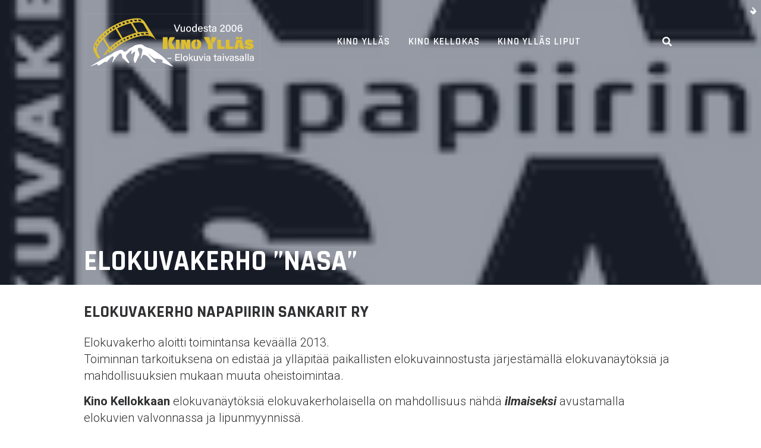

--- FILE ---
content_type: text/html; charset=UTF-8
request_url: https://kinoyllas.net/elokuvakerho/
body_size: 16239
content:
<!DOCTYPE html>
<html lang="fi">
<head>
<meta charset="UTF-8">
<meta name="viewport" content="width=device-width, initial-scale=1">
<link rel="profile" href="http://gmpg.org/xfn/11">

<meta name='robots' content='index, follow, max-image-preview:large, max-snippet:-1, max-video-preview:-1' />

	<!-- This site is optimized with the Yoast SEO plugin v26.7 - https://yoast.com/wordpress/plugins/seo/ -->
	<title>Elokuvakerho &quot;NaSa&quot; &#187; Kino Ylläs</title>
	<meta name="description" content="Elokuvakerho &quot;NaSan&quot; jäsenyys ja edut sekä yhteystiedot." />
	<link rel="canonical" href="https://kinoyllas.net/elokuvakerho/" />
	<meta property="og:locale" content="fi_FI" />
	<meta property="og:type" content="article" />
	<meta property="og:title" content="Elokuvakerho &quot;NaSa&quot; &#187; Kino Ylläs" />
	<meta property="og:description" content="Elokuvakerho &quot;NaSan&quot; jäsenyys ja edut sekä yhteystiedot." />
	<meta property="og:url" content="https://kinoyllas.net/elokuvakerho/" />
	<meta property="og:site_name" content="Kino Ylläs" />
	<meta property="article:publisher" content="https://www.facebook.com/kinoyllas" />
	<meta property="article:modified_time" content="2022-08-13T12:53:37+00:00" />
	<meta property="og:image" content="https://kinoyllas.net/wp-content/uploads/2020/08/NaSa-pieni.png" />
	<meta property="og:image:width" content="142" />
	<meta property="og:image:height" content="142" />
	<meta property="og:image:type" content="image/png" />
	<meta name="twitter:card" content="summary_large_image" />
	<meta name="twitter:label1" content="Arvioitu lukuaika" />
	<meta name="twitter:data1" content="2 minuuttia" />
	<script type="application/ld+json" class="yoast-schema-graph">{"@context":"https://schema.org","@graph":[{"@type":"WebPage","@id":"https://kinoyllas.net/elokuvakerho/","url":"https://kinoyllas.net/elokuvakerho/","name":"Elokuvakerho \"NaSa\" &#187; Kino Ylläs","isPartOf":{"@id":"https://kinoyllas.net/#website"},"primaryImageOfPage":{"@id":"https://kinoyllas.net/elokuvakerho/#primaryimage"},"image":{"@id":"https://kinoyllas.net/elokuvakerho/#primaryimage"},"thumbnailUrl":"https://kinoyllas.net/wp-content/uploads/2020/08/NaSa-pieni.png","datePublished":"2015-06-28T20:09:26+00:00","dateModified":"2022-08-13T12:53:37+00:00","description":"Elokuvakerho \"NaSan\" jäsenyys ja edut sekä yhteystiedot.","breadcrumb":{"@id":"https://kinoyllas.net/elokuvakerho/#breadcrumb"},"inLanguage":"fi","potentialAction":[{"@type":"ReadAction","target":["https://kinoyllas.net/elokuvakerho/"]}]},{"@type":"ImageObject","inLanguage":"fi","@id":"https://kinoyllas.net/elokuvakerho/#primaryimage","url":"https://kinoyllas.net/wp-content/uploads/2020/08/NaSa-pieni.png","contentUrl":"https://kinoyllas.net/wp-content/uploads/2020/08/NaSa-pieni.png","width":142,"height":142},{"@type":"BreadcrumbList","@id":"https://kinoyllas.net/elokuvakerho/#breadcrumb","itemListElement":[{"@type":"ListItem","position":1,"name":"Home","item":"https://kinoyllas.net/"},{"@type":"ListItem","position":2,"name":"Elokuvakerho &#8220;NaSa&#8221;"}]},{"@type":"WebSite","@id":"https://kinoyllas.net/#website","url":"https://kinoyllas.net/","name":"Kino Ylläs","description":"","publisher":{"@id":"https://kinoyllas.net/#organization"},"potentialAction":[{"@type":"SearchAction","target":{"@type":"EntryPoint","urlTemplate":"https://kinoyllas.net/?s={search_term_string}"},"query-input":{"@type":"PropertyValueSpecification","valueRequired":true,"valueName":"search_term_string"}}],"inLanguage":"fi"},{"@type":"Organization","@id":"https://kinoyllas.net/#organization","name":"Elokuvakerho Napapiirin Sankarit","url":"https://kinoyllas.net/","logo":{"@type":"ImageObject","inLanguage":"fi","@id":"https://kinoyllas.net/#/schema/logo/image/","url":"https://kinoyllas.net/wp-content/uploads/2020/01/NApapiirin-SAnkarit-logo_pieni.png","contentUrl":"https://kinoyllas.net/wp-content/uploads/2020/01/NApapiirin-SAnkarit-logo_pieni.png","width":283,"height":283,"caption":"Elokuvakerho Napapiirin Sankarit"},"image":{"@id":"https://kinoyllas.net/#/schema/logo/image/"},"sameAs":["https://www.facebook.com/kinoyllas"]}]}</script>
	<!-- / Yoast SEO plugin. -->


<link rel='dns-prefetch' href='//cdnjs.cloudflare.com' />
<link rel='dns-prefetch' href='//www.googletagmanager.com' />
<link rel='dns-prefetch' href='//fonts.googleapis.com' />
<link rel="alternate" type="application/rss+xml" title="Kino Ylläs &raquo; syöte" href="https://kinoyllas.net/feed/" />
<link rel="alternate" type="application/rss+xml" title="Kino Ylläs &raquo; kommenttien syöte" href="https://kinoyllas.net/comments/feed/" />
<link rel="alternate" title="oEmbed (JSON)" type="application/json+oembed" href="https://kinoyllas.net/wp-json/oembed/1.0/embed?url=https%3A%2F%2Fkinoyllas.net%2Felokuvakerho%2F" />
<link rel="alternate" title="oEmbed (XML)" type="text/xml+oembed" href="https://kinoyllas.net/wp-json/oembed/1.0/embed?url=https%3A%2F%2Fkinoyllas.net%2Felokuvakerho%2F&#038;format=xml" />
<style id='wp-img-auto-sizes-contain-inline-css' type='text/css'>
img:is([sizes=auto i],[sizes^="auto," i]){contain-intrinsic-size:3000px 1500px}
/*# sourceURL=wp-img-auto-sizes-contain-inline-css */
</style>
<link rel='stylesheet' id='twb-open-sans-css' href='https://fonts.googleapis.com/css?family=Open+Sans%3A300%2C400%2C500%2C600%2C700%2C800&#038;display=swap&#038;ver=6.9' type='text/css' media='all' />
<link rel='stylesheet' id='twbbwg-global-css' href='https://kinoyllas.net/wp-content/plugins/photo-gallery/booster/assets/css/global.css?ver=1.0.0' type='text/css' media='all' />
<style id='wp-emoji-styles-inline-css' type='text/css'>

	img.wp-smiley, img.emoji {
		display: inline !important;
		border: none !important;
		box-shadow: none !important;
		height: 1em !important;
		width: 1em !important;
		margin: 0 0.07em !important;
		vertical-align: -0.1em !important;
		background: none !important;
		padding: 0 !important;
	}
/*# sourceURL=wp-emoji-styles-inline-css */
</style>
<style id='wp-block-library-inline-css' type='text/css'>
:root{--wp-block-synced-color:#7a00df;--wp-block-synced-color--rgb:122,0,223;--wp-bound-block-color:var(--wp-block-synced-color);--wp-editor-canvas-background:#ddd;--wp-admin-theme-color:#007cba;--wp-admin-theme-color--rgb:0,124,186;--wp-admin-theme-color-darker-10:#006ba1;--wp-admin-theme-color-darker-10--rgb:0,107,160.5;--wp-admin-theme-color-darker-20:#005a87;--wp-admin-theme-color-darker-20--rgb:0,90,135;--wp-admin-border-width-focus:2px}@media (min-resolution:192dpi){:root{--wp-admin-border-width-focus:1.5px}}.wp-element-button{cursor:pointer}:root .has-very-light-gray-background-color{background-color:#eee}:root .has-very-dark-gray-background-color{background-color:#313131}:root .has-very-light-gray-color{color:#eee}:root .has-very-dark-gray-color{color:#313131}:root .has-vivid-green-cyan-to-vivid-cyan-blue-gradient-background{background:linear-gradient(135deg,#00d084,#0693e3)}:root .has-purple-crush-gradient-background{background:linear-gradient(135deg,#34e2e4,#4721fb 50%,#ab1dfe)}:root .has-hazy-dawn-gradient-background{background:linear-gradient(135deg,#faaca8,#dad0ec)}:root .has-subdued-olive-gradient-background{background:linear-gradient(135deg,#fafae1,#67a671)}:root .has-atomic-cream-gradient-background{background:linear-gradient(135deg,#fdd79a,#004a59)}:root .has-nightshade-gradient-background{background:linear-gradient(135deg,#330968,#31cdcf)}:root .has-midnight-gradient-background{background:linear-gradient(135deg,#020381,#2874fc)}:root{--wp--preset--font-size--normal:16px;--wp--preset--font-size--huge:42px}.has-regular-font-size{font-size:1em}.has-larger-font-size{font-size:2.625em}.has-normal-font-size{font-size:var(--wp--preset--font-size--normal)}.has-huge-font-size{font-size:var(--wp--preset--font-size--huge)}.has-text-align-center{text-align:center}.has-text-align-left{text-align:left}.has-text-align-right{text-align:right}.has-fit-text{white-space:nowrap!important}#end-resizable-editor-section{display:none}.aligncenter{clear:both}.items-justified-left{justify-content:flex-start}.items-justified-center{justify-content:center}.items-justified-right{justify-content:flex-end}.items-justified-space-between{justify-content:space-between}.screen-reader-text{border:0;clip-path:inset(50%);height:1px;margin:-1px;overflow:hidden;padding:0;position:absolute;width:1px;word-wrap:normal!important}.screen-reader-text:focus{background-color:#ddd;clip-path:none;color:#444;display:block;font-size:1em;height:auto;left:5px;line-height:normal;padding:15px 23px 14px;text-decoration:none;top:5px;width:auto;z-index:100000}html :where(.has-border-color){border-style:solid}html :where([style*=border-top-color]){border-top-style:solid}html :where([style*=border-right-color]){border-right-style:solid}html :where([style*=border-bottom-color]){border-bottom-style:solid}html :where([style*=border-left-color]){border-left-style:solid}html :where([style*=border-width]){border-style:solid}html :where([style*=border-top-width]){border-top-style:solid}html :where([style*=border-right-width]){border-right-style:solid}html :where([style*=border-bottom-width]){border-bottom-style:solid}html :where([style*=border-left-width]){border-left-style:solid}html :where(img[class*=wp-image-]){height:auto;max-width:100%}:where(figure){margin:0 0 1em}html :where(.is-position-sticky){--wp-admin--admin-bar--position-offset:var(--wp-admin--admin-bar--height,0px)}@media screen and (max-width:600px){html :where(.is-position-sticky){--wp-admin--admin-bar--position-offset:0px}}

/*# sourceURL=wp-block-library-inline-css */
</style><style id='wp-block-heading-inline-css' type='text/css'>
h1:where(.wp-block-heading).has-background,h2:where(.wp-block-heading).has-background,h3:where(.wp-block-heading).has-background,h4:where(.wp-block-heading).has-background,h5:where(.wp-block-heading).has-background,h6:where(.wp-block-heading).has-background{padding:1.25em 2.375em}h1.has-text-align-left[style*=writing-mode]:where([style*=vertical-lr]),h1.has-text-align-right[style*=writing-mode]:where([style*=vertical-rl]),h2.has-text-align-left[style*=writing-mode]:where([style*=vertical-lr]),h2.has-text-align-right[style*=writing-mode]:where([style*=vertical-rl]),h3.has-text-align-left[style*=writing-mode]:where([style*=vertical-lr]),h3.has-text-align-right[style*=writing-mode]:where([style*=vertical-rl]),h4.has-text-align-left[style*=writing-mode]:where([style*=vertical-lr]),h4.has-text-align-right[style*=writing-mode]:where([style*=vertical-rl]),h5.has-text-align-left[style*=writing-mode]:where([style*=vertical-lr]),h5.has-text-align-right[style*=writing-mode]:where([style*=vertical-rl]),h6.has-text-align-left[style*=writing-mode]:where([style*=vertical-lr]),h6.has-text-align-right[style*=writing-mode]:where([style*=vertical-rl]){rotate:180deg}
/*# sourceURL=https://kinoyllas.net/wp-includes/blocks/heading/style.min.css */
</style>
<style id='wp-block-image-inline-css' type='text/css'>
.wp-block-image>a,.wp-block-image>figure>a{display:inline-block}.wp-block-image img{box-sizing:border-box;height:auto;max-width:100%;vertical-align:bottom}@media not (prefers-reduced-motion){.wp-block-image img.hide{visibility:hidden}.wp-block-image img.show{animation:show-content-image .4s}}.wp-block-image[style*=border-radius] img,.wp-block-image[style*=border-radius]>a{border-radius:inherit}.wp-block-image.has-custom-border img{box-sizing:border-box}.wp-block-image.aligncenter{text-align:center}.wp-block-image.alignfull>a,.wp-block-image.alignwide>a{width:100%}.wp-block-image.alignfull img,.wp-block-image.alignwide img{height:auto;width:100%}.wp-block-image .aligncenter,.wp-block-image .alignleft,.wp-block-image .alignright,.wp-block-image.aligncenter,.wp-block-image.alignleft,.wp-block-image.alignright{display:table}.wp-block-image .aligncenter>figcaption,.wp-block-image .alignleft>figcaption,.wp-block-image .alignright>figcaption,.wp-block-image.aligncenter>figcaption,.wp-block-image.alignleft>figcaption,.wp-block-image.alignright>figcaption{caption-side:bottom;display:table-caption}.wp-block-image .alignleft{float:left;margin:.5em 1em .5em 0}.wp-block-image .alignright{float:right;margin:.5em 0 .5em 1em}.wp-block-image .aligncenter{margin-left:auto;margin-right:auto}.wp-block-image :where(figcaption){margin-bottom:1em;margin-top:.5em}.wp-block-image.is-style-circle-mask img{border-radius:9999px}@supports ((-webkit-mask-image:none) or (mask-image:none)) or (-webkit-mask-image:none){.wp-block-image.is-style-circle-mask img{border-radius:0;-webkit-mask-image:url('data:image/svg+xml;utf8,<svg viewBox="0 0 100 100" xmlns="http://www.w3.org/2000/svg"><circle cx="50" cy="50" r="50"/></svg>');mask-image:url('data:image/svg+xml;utf8,<svg viewBox="0 0 100 100" xmlns="http://www.w3.org/2000/svg"><circle cx="50" cy="50" r="50"/></svg>');mask-mode:alpha;-webkit-mask-position:center;mask-position:center;-webkit-mask-repeat:no-repeat;mask-repeat:no-repeat;-webkit-mask-size:contain;mask-size:contain}}:root :where(.wp-block-image.is-style-rounded img,.wp-block-image .is-style-rounded img){border-radius:9999px}.wp-block-image figure{margin:0}.wp-lightbox-container{display:flex;flex-direction:column;position:relative}.wp-lightbox-container img{cursor:zoom-in}.wp-lightbox-container img:hover+button{opacity:1}.wp-lightbox-container button{align-items:center;backdrop-filter:blur(16px) saturate(180%);background-color:#5a5a5a40;border:none;border-radius:4px;cursor:zoom-in;display:flex;height:20px;justify-content:center;opacity:0;padding:0;position:absolute;right:16px;text-align:center;top:16px;width:20px;z-index:100}@media not (prefers-reduced-motion){.wp-lightbox-container button{transition:opacity .2s ease}}.wp-lightbox-container button:focus-visible{outline:3px auto #5a5a5a40;outline:3px auto -webkit-focus-ring-color;outline-offset:3px}.wp-lightbox-container button:hover{cursor:pointer;opacity:1}.wp-lightbox-container button:focus{opacity:1}.wp-lightbox-container button:focus,.wp-lightbox-container button:hover,.wp-lightbox-container button:not(:hover):not(:active):not(.has-background){background-color:#5a5a5a40;border:none}.wp-lightbox-overlay{box-sizing:border-box;cursor:zoom-out;height:100vh;left:0;overflow:hidden;position:fixed;top:0;visibility:hidden;width:100%;z-index:100000}.wp-lightbox-overlay .close-button{align-items:center;cursor:pointer;display:flex;justify-content:center;min-height:40px;min-width:40px;padding:0;position:absolute;right:calc(env(safe-area-inset-right) + 16px);top:calc(env(safe-area-inset-top) + 16px);z-index:5000000}.wp-lightbox-overlay .close-button:focus,.wp-lightbox-overlay .close-button:hover,.wp-lightbox-overlay .close-button:not(:hover):not(:active):not(.has-background){background:none;border:none}.wp-lightbox-overlay .lightbox-image-container{height:var(--wp--lightbox-container-height);left:50%;overflow:hidden;position:absolute;top:50%;transform:translate(-50%,-50%);transform-origin:top left;width:var(--wp--lightbox-container-width);z-index:9999999999}.wp-lightbox-overlay .wp-block-image{align-items:center;box-sizing:border-box;display:flex;height:100%;justify-content:center;margin:0;position:relative;transform-origin:0 0;width:100%;z-index:3000000}.wp-lightbox-overlay .wp-block-image img{height:var(--wp--lightbox-image-height);min-height:var(--wp--lightbox-image-height);min-width:var(--wp--lightbox-image-width);width:var(--wp--lightbox-image-width)}.wp-lightbox-overlay .wp-block-image figcaption{display:none}.wp-lightbox-overlay button{background:none;border:none}.wp-lightbox-overlay .scrim{background-color:#fff;height:100%;opacity:.9;position:absolute;width:100%;z-index:2000000}.wp-lightbox-overlay.active{visibility:visible}@media not (prefers-reduced-motion){.wp-lightbox-overlay.active{animation:turn-on-visibility .25s both}.wp-lightbox-overlay.active img{animation:turn-on-visibility .35s both}.wp-lightbox-overlay.show-closing-animation:not(.active){animation:turn-off-visibility .35s both}.wp-lightbox-overlay.show-closing-animation:not(.active) img{animation:turn-off-visibility .25s both}.wp-lightbox-overlay.zoom.active{animation:none;opacity:1;visibility:visible}.wp-lightbox-overlay.zoom.active .lightbox-image-container{animation:lightbox-zoom-in .4s}.wp-lightbox-overlay.zoom.active .lightbox-image-container img{animation:none}.wp-lightbox-overlay.zoom.active .scrim{animation:turn-on-visibility .4s forwards}.wp-lightbox-overlay.zoom.show-closing-animation:not(.active){animation:none}.wp-lightbox-overlay.zoom.show-closing-animation:not(.active) .lightbox-image-container{animation:lightbox-zoom-out .4s}.wp-lightbox-overlay.zoom.show-closing-animation:not(.active) .lightbox-image-container img{animation:none}.wp-lightbox-overlay.zoom.show-closing-animation:not(.active) .scrim{animation:turn-off-visibility .4s forwards}}@keyframes show-content-image{0%{visibility:hidden}99%{visibility:hidden}to{visibility:visible}}@keyframes turn-on-visibility{0%{opacity:0}to{opacity:1}}@keyframes turn-off-visibility{0%{opacity:1;visibility:visible}99%{opacity:0;visibility:visible}to{opacity:0;visibility:hidden}}@keyframes lightbox-zoom-in{0%{transform:translate(calc((-100vw + var(--wp--lightbox-scrollbar-width))/2 + var(--wp--lightbox-initial-left-position)),calc(-50vh + var(--wp--lightbox-initial-top-position))) scale(var(--wp--lightbox-scale))}to{transform:translate(-50%,-50%) scale(1)}}@keyframes lightbox-zoom-out{0%{transform:translate(-50%,-50%) scale(1);visibility:visible}99%{visibility:visible}to{transform:translate(calc((-100vw + var(--wp--lightbox-scrollbar-width))/2 + var(--wp--lightbox-initial-left-position)),calc(-50vh + var(--wp--lightbox-initial-top-position))) scale(var(--wp--lightbox-scale));visibility:hidden}}
/*# sourceURL=https://kinoyllas.net/wp-includes/blocks/image/style.min.css */
</style>
<style id='wp-block-paragraph-inline-css' type='text/css'>
.is-small-text{font-size:.875em}.is-regular-text{font-size:1em}.is-large-text{font-size:2.25em}.is-larger-text{font-size:3em}.has-drop-cap:not(:focus):first-letter{float:left;font-size:8.4em;font-style:normal;font-weight:100;line-height:.68;margin:.05em .1em 0 0;text-transform:uppercase}body.rtl .has-drop-cap:not(:focus):first-letter{float:none;margin-left:.1em}p.has-drop-cap.has-background{overflow:hidden}:root :where(p.has-background){padding:1.25em 2.375em}:where(p.has-text-color:not(.has-link-color)) a{color:inherit}p.has-text-align-left[style*="writing-mode:vertical-lr"],p.has-text-align-right[style*="writing-mode:vertical-rl"]{rotate:180deg}
/*# sourceURL=https://kinoyllas.net/wp-includes/blocks/paragraph/style.min.css */
</style>
<style id='wp-block-spacer-inline-css' type='text/css'>
.wp-block-spacer{clear:both}
/*# sourceURL=https://kinoyllas.net/wp-includes/blocks/spacer/style.min.css */
</style>
<style id='global-styles-inline-css' type='text/css'>
:root{--wp--preset--aspect-ratio--square: 1;--wp--preset--aspect-ratio--4-3: 4/3;--wp--preset--aspect-ratio--3-4: 3/4;--wp--preset--aspect-ratio--3-2: 3/2;--wp--preset--aspect-ratio--2-3: 2/3;--wp--preset--aspect-ratio--16-9: 16/9;--wp--preset--aspect-ratio--9-16: 9/16;--wp--preset--color--black: #000000;--wp--preset--color--cyan-bluish-gray: #abb8c3;--wp--preset--color--white: #ffffff;--wp--preset--color--pale-pink: #f78da7;--wp--preset--color--vivid-red: #cf2e2e;--wp--preset--color--luminous-vivid-orange: #ff6900;--wp--preset--color--luminous-vivid-amber: #fcb900;--wp--preset--color--light-green-cyan: #7bdcb5;--wp--preset--color--vivid-green-cyan: #00d084;--wp--preset--color--pale-cyan-blue: #8ed1fc;--wp--preset--color--vivid-cyan-blue: #0693e3;--wp--preset--color--vivid-purple: #9b51e0;--wp--preset--color--custom-color-1: #ff7800;--wp--preset--color--custom-color-2: #2d364c;--wp--preset--color--very-dark-grey: #2f3032;--wp--preset--color--very-light-grey: #f9f9f9;--wp--preset--color--very-light-gray: #eeeeee;--wp--preset--color--very-dark-gray: #313131;--wp--preset--gradient--vivid-cyan-blue-to-vivid-purple: linear-gradient(135deg,rgb(6,147,227) 0%,rgb(155,81,224) 100%);--wp--preset--gradient--light-green-cyan-to-vivid-green-cyan: linear-gradient(135deg,rgb(122,220,180) 0%,rgb(0,208,130) 100%);--wp--preset--gradient--luminous-vivid-amber-to-luminous-vivid-orange: linear-gradient(135deg,rgb(252,185,0) 0%,rgb(255,105,0) 100%);--wp--preset--gradient--luminous-vivid-orange-to-vivid-red: linear-gradient(135deg,rgb(255,105,0) 0%,rgb(207,46,46) 100%);--wp--preset--gradient--very-light-gray-to-cyan-bluish-gray: linear-gradient(135deg,rgb(238,238,238) 0%,rgb(169,184,195) 100%);--wp--preset--gradient--cool-to-warm-spectrum: linear-gradient(135deg,rgb(74,234,220) 0%,rgb(151,120,209) 20%,rgb(207,42,186) 40%,rgb(238,44,130) 60%,rgb(251,105,98) 80%,rgb(254,248,76) 100%);--wp--preset--gradient--blush-light-purple: linear-gradient(135deg,rgb(255,206,236) 0%,rgb(152,150,240) 100%);--wp--preset--gradient--blush-bordeaux: linear-gradient(135deg,rgb(254,205,165) 0%,rgb(254,45,45) 50%,rgb(107,0,62) 100%);--wp--preset--gradient--luminous-dusk: linear-gradient(135deg,rgb(255,203,112) 0%,rgb(199,81,192) 50%,rgb(65,88,208) 100%);--wp--preset--gradient--pale-ocean: linear-gradient(135deg,rgb(255,245,203) 0%,rgb(182,227,212) 50%,rgb(51,167,181) 100%);--wp--preset--gradient--electric-grass: linear-gradient(135deg,rgb(202,248,128) 0%,rgb(113,206,126) 100%);--wp--preset--gradient--midnight: linear-gradient(135deg,rgb(2,3,129) 0%,rgb(40,116,252) 100%);--wp--preset--font-size--small: 13px;--wp--preset--font-size--medium: 20px;--wp--preset--font-size--large: 36px;--wp--preset--font-size--x-large: 42px;--wp--preset--spacing--20: 0.44rem;--wp--preset--spacing--30: 0.67rem;--wp--preset--spacing--40: 1rem;--wp--preset--spacing--50: 1.5rem;--wp--preset--spacing--60: 2.25rem;--wp--preset--spacing--70: 3.38rem;--wp--preset--spacing--80: 5.06rem;--wp--preset--shadow--natural: 6px 6px 9px rgba(0, 0, 0, 0.2);--wp--preset--shadow--deep: 12px 12px 50px rgba(0, 0, 0, 0.4);--wp--preset--shadow--sharp: 6px 6px 0px rgba(0, 0, 0, 0.2);--wp--preset--shadow--outlined: 6px 6px 0px -3px rgb(255, 255, 255), 6px 6px rgb(0, 0, 0);--wp--preset--shadow--crisp: 6px 6px 0px rgb(0, 0, 0);}:where(.is-layout-flex){gap: 0.5em;}:where(.is-layout-grid){gap: 0.5em;}body .is-layout-flex{display: flex;}.is-layout-flex{flex-wrap: wrap;align-items: center;}.is-layout-flex > :is(*, div){margin: 0;}body .is-layout-grid{display: grid;}.is-layout-grid > :is(*, div){margin: 0;}:where(.wp-block-columns.is-layout-flex){gap: 2em;}:where(.wp-block-columns.is-layout-grid){gap: 2em;}:where(.wp-block-post-template.is-layout-flex){gap: 1.25em;}:where(.wp-block-post-template.is-layout-grid){gap: 1.25em;}.has-black-color{color: var(--wp--preset--color--black) !important;}.has-cyan-bluish-gray-color{color: var(--wp--preset--color--cyan-bluish-gray) !important;}.has-white-color{color: var(--wp--preset--color--white) !important;}.has-pale-pink-color{color: var(--wp--preset--color--pale-pink) !important;}.has-vivid-red-color{color: var(--wp--preset--color--vivid-red) !important;}.has-luminous-vivid-orange-color{color: var(--wp--preset--color--luminous-vivid-orange) !important;}.has-luminous-vivid-amber-color{color: var(--wp--preset--color--luminous-vivid-amber) !important;}.has-light-green-cyan-color{color: var(--wp--preset--color--light-green-cyan) !important;}.has-vivid-green-cyan-color{color: var(--wp--preset--color--vivid-green-cyan) !important;}.has-pale-cyan-blue-color{color: var(--wp--preset--color--pale-cyan-blue) !important;}.has-vivid-cyan-blue-color{color: var(--wp--preset--color--vivid-cyan-blue) !important;}.has-vivid-purple-color{color: var(--wp--preset--color--vivid-purple) !important;}.has-black-background-color{background-color: var(--wp--preset--color--black) !important;}.has-cyan-bluish-gray-background-color{background-color: var(--wp--preset--color--cyan-bluish-gray) !important;}.has-white-background-color{background-color: var(--wp--preset--color--white) !important;}.has-pale-pink-background-color{background-color: var(--wp--preset--color--pale-pink) !important;}.has-vivid-red-background-color{background-color: var(--wp--preset--color--vivid-red) !important;}.has-luminous-vivid-orange-background-color{background-color: var(--wp--preset--color--luminous-vivid-orange) !important;}.has-luminous-vivid-amber-background-color{background-color: var(--wp--preset--color--luminous-vivid-amber) !important;}.has-light-green-cyan-background-color{background-color: var(--wp--preset--color--light-green-cyan) !important;}.has-vivid-green-cyan-background-color{background-color: var(--wp--preset--color--vivid-green-cyan) !important;}.has-pale-cyan-blue-background-color{background-color: var(--wp--preset--color--pale-cyan-blue) !important;}.has-vivid-cyan-blue-background-color{background-color: var(--wp--preset--color--vivid-cyan-blue) !important;}.has-vivid-purple-background-color{background-color: var(--wp--preset--color--vivid-purple) !important;}.has-black-border-color{border-color: var(--wp--preset--color--black) !important;}.has-cyan-bluish-gray-border-color{border-color: var(--wp--preset--color--cyan-bluish-gray) !important;}.has-white-border-color{border-color: var(--wp--preset--color--white) !important;}.has-pale-pink-border-color{border-color: var(--wp--preset--color--pale-pink) !important;}.has-vivid-red-border-color{border-color: var(--wp--preset--color--vivid-red) !important;}.has-luminous-vivid-orange-border-color{border-color: var(--wp--preset--color--luminous-vivid-orange) !important;}.has-luminous-vivid-amber-border-color{border-color: var(--wp--preset--color--luminous-vivid-amber) !important;}.has-light-green-cyan-border-color{border-color: var(--wp--preset--color--light-green-cyan) !important;}.has-vivid-green-cyan-border-color{border-color: var(--wp--preset--color--vivid-green-cyan) !important;}.has-pale-cyan-blue-border-color{border-color: var(--wp--preset--color--pale-cyan-blue) !important;}.has-vivid-cyan-blue-border-color{border-color: var(--wp--preset--color--vivid-cyan-blue) !important;}.has-vivid-purple-border-color{border-color: var(--wp--preset--color--vivid-purple) !important;}.has-vivid-cyan-blue-to-vivid-purple-gradient-background{background: var(--wp--preset--gradient--vivid-cyan-blue-to-vivid-purple) !important;}.has-light-green-cyan-to-vivid-green-cyan-gradient-background{background: var(--wp--preset--gradient--light-green-cyan-to-vivid-green-cyan) !important;}.has-luminous-vivid-amber-to-luminous-vivid-orange-gradient-background{background: var(--wp--preset--gradient--luminous-vivid-amber-to-luminous-vivid-orange) !important;}.has-luminous-vivid-orange-to-vivid-red-gradient-background{background: var(--wp--preset--gradient--luminous-vivid-orange-to-vivid-red) !important;}.has-very-light-gray-to-cyan-bluish-gray-gradient-background{background: var(--wp--preset--gradient--very-light-gray-to-cyan-bluish-gray) !important;}.has-cool-to-warm-spectrum-gradient-background{background: var(--wp--preset--gradient--cool-to-warm-spectrum) !important;}.has-blush-light-purple-gradient-background{background: var(--wp--preset--gradient--blush-light-purple) !important;}.has-blush-bordeaux-gradient-background{background: var(--wp--preset--gradient--blush-bordeaux) !important;}.has-luminous-dusk-gradient-background{background: var(--wp--preset--gradient--luminous-dusk) !important;}.has-pale-ocean-gradient-background{background: var(--wp--preset--gradient--pale-ocean) !important;}.has-electric-grass-gradient-background{background: var(--wp--preset--gradient--electric-grass) !important;}.has-midnight-gradient-background{background: var(--wp--preset--gradient--midnight) !important;}.has-small-font-size{font-size: var(--wp--preset--font-size--small) !important;}.has-medium-font-size{font-size: var(--wp--preset--font-size--medium) !important;}.has-large-font-size{font-size: var(--wp--preset--font-size--large) !important;}.has-x-large-font-size{font-size: var(--wp--preset--font-size--x-large) !important;}
/*# sourceURL=global-styles-inline-css */
</style>

<style id='classic-theme-styles-inline-css' type='text/css'>
/*! This file is auto-generated */
.wp-block-button__link{color:#fff;background-color:#32373c;border-radius:9999px;box-shadow:none;text-decoration:none;padding:calc(.667em + 2px) calc(1.333em + 2px);font-size:1.125em}.wp-block-file__button{background:#32373c;color:#fff;text-decoration:none}
/*# sourceURL=/wp-includes/css/classic-themes.min.css */
</style>
<link rel='stylesheet' id='fb-widget-frontend-style-css' href='https://kinoyllas.net/wp-content/plugins/facebook-pagelike-widget/assets/css/style.css?ver=1.0.0' type='text/css' media='all' />
<link rel='stylesheet' id='bwg_fonts-css' href='https://kinoyllas.net/wp-content/plugins/photo-gallery/css/bwg-fonts/fonts.css?ver=0.0.1' type='text/css' media='all' />
<link rel='stylesheet' id='sumoselect-css' href='https://kinoyllas.net/wp-content/plugins/photo-gallery/css/sumoselect.min.css?ver=3.4.6' type='text/css' media='all' />
<link rel='stylesheet' id='mCustomScrollbar-css' href='https://kinoyllas.net/wp-content/plugins/photo-gallery/css/jquery.mCustomScrollbar.min.css?ver=3.1.5' type='text/css' media='all' />
<link rel='stylesheet' id='bwg_googlefonts-css' href='https://fonts.googleapis.com/css?family=Ubuntu&#038;subset=greek,latin,greek-ext,vietnamese,cyrillic-ext,latin-ext,cyrillic' type='text/css' media='all' />
<link rel='stylesheet' id='bwg_frontend-css' href='https://kinoyllas.net/wp-content/plugins/photo-gallery/css/styles.min.css?ver=1.8.35' type='text/css' media='all' />
<link rel='stylesheet' id='pta-jquery-datepick-css' href='https://kinoyllas.net/wp-content/plugins/pta-volunteer-sign-up-sheets/assets/css/jquery.datepick.css?ver=6.9' type='text/css' media='all' />
<link rel='stylesheet' id='select2-css' href='https://cdnjs.cloudflare.com/ajax/libs/select2/4.0.10/css/select2.min.css?ver=4.0.10' type='text/css' media='all' />
<link rel='stylesheet' id='pta-volunteer-sus-custom-fields-css' href='https://kinoyllas.net/wp-content/plugins/pta-volunteer-sus-custom-fields/public/css/pta-volunteer-sus-custom-fields-public.css?ver=1.7.1' type='text/css' media='all' />
<link rel='stylesheet' id='pta-sus-style-css' href='https://kinoyllas.net/wp-content/plugins/pta-volunteer-sign-up-sheets/classes/../assets/css/style.min.css?ver=6.9' type='text/css' media='all' />
<link rel='stylesheet' id='azuma-fonts-css' href='//fonts.googleapis.com/css?family=Rajdhani%3A300%2C400%2C500%2C600%2C700%7CRoboto%3A100%2C100i%2C300%2C300i%2C400%2C400i%2C500%2C500i%2C700%2C700i%2C900%2C900i&#038;subset=latin%2Clatin-ext' type='text/css' media='all' />
<link rel='stylesheet' id='azuma-fontawesome-css' href='https://kinoyllas.net/wp-content/themes/azuma/fontawesome/css/all.min.css?ver=6.9' type='text/css' media='all' />
<link rel='stylesheet' id='azuma-bx-slider-css' href='https://kinoyllas.net/wp-content/themes/azuma/css/bx-slider.css?ver=6.9' type='text/css' media='all' />
<link rel='stylesheet' id='azuma-style-css' href='https://kinoyllas.net/wp-content/themes/azuma/style.css?ver=1.6' type='text/css' media='all' />
<style id='azuma-style-inline-css' type='text/css'>
.container{max-width:999px;}
/*# sourceURL=azuma-style-inline-css */
</style>
<script type="text/javascript" src="https://kinoyllas.net/wp-includes/js/jquery/jquery.min.js?ver=3.7.1" id="jquery-core-js"></script>
<script type="text/javascript" src="https://kinoyllas.net/wp-includes/js/jquery/jquery-migrate.min.js?ver=3.4.1" id="jquery-migrate-js"></script>
<script type="text/javascript" src="https://kinoyllas.net/wp-content/plugins/photo-gallery/booster/assets/js/circle-progress.js?ver=1.2.2" id="twbbwg-circle-js"></script>
<script type="text/javascript" id="twbbwg-global-js-extra">
/* <![CDATA[ */
var twb = {"nonce":"d03302d7be","ajax_url":"https://kinoyllas.net/wp-admin/admin-ajax.php","plugin_url":"https://kinoyllas.net/wp-content/plugins/photo-gallery/booster","href":"https://kinoyllas.net/wp-admin/admin.php?page=twbbwg_photo-gallery"};
var twb = {"nonce":"d03302d7be","ajax_url":"https://kinoyllas.net/wp-admin/admin-ajax.php","plugin_url":"https://kinoyllas.net/wp-content/plugins/photo-gallery/booster","href":"https://kinoyllas.net/wp-admin/admin.php?page=twbbwg_photo-gallery"};
//# sourceURL=twbbwg-global-js-extra
/* ]]> */
</script>
<script type="text/javascript" src="https://kinoyllas.net/wp-content/plugins/photo-gallery/booster/assets/js/global.js?ver=1.0.0" id="twbbwg-global-js"></script>
<script type="text/javascript" src="https://kinoyllas.net/wp-content/plugins/photo-gallery/js/jquery.sumoselect.min.js?ver=3.4.6" id="sumoselect-js"></script>
<script type="text/javascript" src="https://kinoyllas.net/wp-content/plugins/photo-gallery/js/tocca.min.js?ver=2.0.9" id="bwg_mobile-js"></script>
<script type="text/javascript" src="https://kinoyllas.net/wp-content/plugins/photo-gallery/js/jquery.mCustomScrollbar.concat.min.js?ver=3.1.5" id="mCustomScrollbar-js"></script>
<script type="text/javascript" src="https://kinoyllas.net/wp-content/plugins/photo-gallery/js/jquery.fullscreen.min.js?ver=0.6.0" id="jquery-fullscreen-js"></script>
<script type="text/javascript" id="bwg_frontend-js-extra">
/* <![CDATA[ */
var bwg_objectsL10n = {"bwg_field_required":"kentt\u00e4 on pakollinen. ","bwg_mail_validation":"T\u00e4m\u00e4 ei ole voimassa oleva s\u00e4hk\u00f6postiosoite.","bwg_search_result":"Kuvia ei ole vastaa hakuasi.","bwg_select_tag":"Select Tag","bwg_order_by":"Order By","bwg_search":"Etsi","bwg_show_ecommerce":"Show Ecommerce","bwg_hide_ecommerce":"Hide Ecommerce","bwg_show_comments":"N\u00e4yt\u00e4 kommentit","bwg_hide_comments":"Piilota kommentit","bwg_restore":"Palauta","bwg_maximize":"Maksimoimiseksi","bwg_fullscreen":"Fullscreen","bwg_exit_fullscreen":"Poistu koko n\u00e4yt\u00f6n","bwg_search_tag":"SEARCH...","bwg_tag_no_match":"No tags found","bwg_all_tags_selected":"All tags selected","bwg_tags_selected":"tags selected","play":"Pelata","pause":"Tauko","is_pro":"","bwg_play":"Pelata","bwg_pause":"Tauko","bwg_hide_info":"Piilota tiedot","bwg_show_info":"N\u00e4yt\u00e4 info","bwg_hide_rating":"Hide rating","bwg_show_rating":"Show rating","ok":"Ok","cancel":"Cancel","select_all":"Select all","lazy_load":"0","lazy_loader":"https://kinoyllas.net/wp-content/plugins/photo-gallery/images/ajax_loader.png","front_ajax":"0","bwg_tag_see_all":"see all tags","bwg_tag_see_less":"see less tags"};
//# sourceURL=bwg_frontend-js-extra
/* ]]> */
</script>
<script type="text/javascript" src="https://kinoyllas.net/wp-content/plugins/photo-gallery/js/scripts.min.js?ver=1.8.35" id="bwg_frontend-js"></script>
<script type="text/javascript" src="https://kinoyllas.net/wp-content/plugins/pta-volunteer-sign-up-sheets/assets/js/jquery.plugin.min.js?ver=6.9" id="jquery-plugin-js"></script>
<script type="text/javascript" src="https://kinoyllas.net/wp-content/plugins/pta-volunteer-sign-up-sheets/assets/js/jquery.datepick.min.js?ver=5.1.0" id="pta-jquery-datepick-js"></script>
<script type="text/javascript" src="https://cdnjs.cloudflare.com/ajax/libs/select2/4.0.10/js/select2.min.js?ver=4.0.10" id="select2-js"></script>
<script type="text/javascript" src="https://kinoyllas.net/wp-content/plugins/pta-volunteer-sus-custom-fields/public/js/pta-volunteer-sus-custom-fields-public.js?ver=1.7.1" id="pta-volunteer-sus-custom-fields-js"></script>

<!-- Google tag (gtag.js) snippet added by Site Kit -->
<!-- Google Analytics snippet added by Site Kit -->
<script type="text/javascript" src="https://www.googletagmanager.com/gtag/js?id=G-E14XNQY8MT" id="google_gtagjs-js" async></script>
<script type="text/javascript" id="google_gtagjs-js-after">
/* <![CDATA[ */
window.dataLayer = window.dataLayer || [];function gtag(){dataLayer.push(arguments);}
gtag("set","linker",{"domains":["kinoyllas.net"]});
gtag("js", new Date());
gtag("set", "developer_id.dZTNiMT", true);
gtag("config", "G-E14XNQY8MT");
//# sourceURL=google_gtagjs-js-after
/* ]]> */
</script>
<link rel="https://api.w.org/" href="https://kinoyllas.net/wp-json/" /><link rel="alternate" title="JSON" type="application/json" href="https://kinoyllas.net/wp-json/wp/v2/pages/289" /><link rel="EditURI" type="application/rsd+xml" title="RSD" href="https://kinoyllas.net/xmlrpc.php?rsd" />
<meta name="generator" content="WordPress 6.9" />
<link rel='shortlink' href='https://kinoyllas.net/?p=289' />
<meta name="generator" content="Site Kit by Google 1.170.0" />        <style type="text/css" id="pf-main-css">
            
				@media screen {
					.printfriendly {
						z-index: 1000; position: relative
					}
					.printfriendly a, .printfriendly a:link, .printfriendly a:visited, .printfriendly a:hover, .printfriendly a:active {
						font-weight: 600;
						cursor: pointer;
						text-decoration: none;
						border: none;
						-webkit-box-shadow: none;
						-moz-box-shadow: none;
						box-shadow: none;
						outline:none;
						font-size: 14px !important;
						color: #3AAA11 !important;
					}
					.printfriendly.pf-alignleft {
						float: left;
					}
					.printfriendly.pf-alignright {
						float: right;
					}
					.printfriendly.pf-aligncenter {
						justify-content: center;
						display: flex; align-items: center;
					}
				}

				.pf-button-img {
					border: none;
					-webkit-box-shadow: none;
					-moz-box-shadow: none;
					box-shadow: none;
					padding: 0;
					margin: 0;
					display: inline;
					vertical-align: middle;
				}

				img.pf-button-img + .pf-button-text {
					margin-left: 6px;
				}

				@media print {
					.printfriendly {
						display: none;
					}
				}
				        </style>

            
        <style type="text/css" id="pf-excerpt-styles">
          .pf-button.pf-button-excerpt {
              display: none;
           }
        </style>

            <!-- Analytics by WP Statistics - https://wp-statistics.com -->

<!-- Google AdSense meta tags added by Site Kit -->
<meta name="google-adsense-platform-account" content="ca-host-pub-2644536267352236">
<meta name="google-adsense-platform-domain" content="sitekit.withgoogle.com">
<!-- End Google AdSense meta tags added by Site Kit -->

<!-- Meta Pixel Code -->
<script type='text/javascript'>
!function(f,b,e,v,n,t,s){if(f.fbq)return;n=f.fbq=function(){n.callMethod?
n.callMethod.apply(n,arguments):n.queue.push(arguments)};if(!f._fbq)f._fbq=n;
n.push=n;n.loaded=!0;n.version='2.0';n.queue=[];t=b.createElement(e);t.async=!0;
t.src=v;s=b.getElementsByTagName(e)[0];s.parentNode.insertBefore(t,s)}(window,
document,'script','https://connect.facebook.net/en_US/fbevents.js');
</script>
<!-- End Meta Pixel Code -->
<script type='text/javascript'>var url = window.location.origin + '?ob=open-bridge';
            fbq('set', 'openbridge', '2072935526188145', url);
fbq('init', '2072935526188145', {}, {
    "agent": "wordpress-6.9-4.1.5"
})</script><script type='text/javascript'>
    fbq('track', 'PageView', []);
  </script><script>(()=>{var o=[],i={};["on","off","toggle","show"].forEach((l=>{i[l]=function(){o.push([l,arguments])}})),window.Boxzilla=i,window.boxzilla_queue=o})();</script><link rel="icon" href="https://kinoyllas.net/wp-content/uploads/2022/06/cropped-Kino-Yllas-logo-gold-KY-elementti-32x32.png" sizes="32x32" />
<link rel="icon" href="https://kinoyllas.net/wp-content/uploads/2022/06/cropped-Kino-Yllas-logo-gold-KY-elementti-192x192.png" sizes="192x192" />
<link rel="apple-touch-icon" href="https://kinoyllas.net/wp-content/uploads/2022/06/cropped-Kino-Yllas-logo-gold-KY-elementti-180x180.png" />
<meta name="msapplication-TileImage" content="https://kinoyllas.net/wp-content/uploads/2022/06/cropped-Kino-Yllas-logo-gold-KY-elementti-270x270.png" />
</head>

<body class="wp-singular page-template-default page page-id-289 wp-custom-logo wp-theme-azuma">

<!-- Meta Pixel Code -->
<noscript>
<img height="1" width="1" style="display:none" alt="fbpx"
src="https://www.facebook.com/tr?id=2072935526188145&ev=PageView&noscript=1" />
</noscript>
<!-- End Meta Pixel Code -->
<a class="skip-link screen-reader-text" href="#content">Skip to content</a>
<div id="page">

	<header id="masthead" class="site-header full has-search">

		
		<div class="container">
					<div id="site-branding">
				<a href="https://kinoyllas.net/" class="custom-logo-link" rel="home"><img width="1192" height="403" src="https://kinoyllas.net/wp-content/uploads/2022/06/Kino-Yllas-logo-white-gold-vaaka-vuodestaslogan.png" class="custom-logo" alt="Kino Ylläs" decoding="async" fetchpriority="high" srcset="https://kinoyllas.net/wp-content/uploads/2022/06/Kino-Yllas-logo-white-gold-vaaka-vuodestaslogan.png 1192w, https://kinoyllas.net/wp-content/uploads/2022/06/Kino-Yllas-logo-white-gold-vaaka-vuodestaslogan-300x101.png 300w, https://kinoyllas.net/wp-content/uploads/2022/06/Kino-Yllas-logo-white-gold-vaaka-vuodestaslogan-1024x346.png 1024w, https://kinoyllas.net/wp-content/uploads/2022/06/Kino-Yllas-logo-white-gold-vaaka-vuodestaslogan-768x260.png 768w" sizes="(max-width: 1192px) 100vw, 1192px" /></a>				
						<div class="site-description"></div>
			</div><!-- #site-branding -->
						<button class="toggle-nav"></button>
		<div id="site-navigation" role="navigation">
			<div class="site-main-menu">
			<div class="menu-ylos-container"><ul id="primary-menu" class="menu"><li id="menu-item-7702" class="menu-item menu-item-type-custom menu-item-object-custom menu-item-7702"><a href="https://kinoyllas.net/kino-yllas-2025/">Kino Ylläs</a></li>
<li id="menu-item-7652" class="menu-item menu-item-type-custom menu-item-object-custom menu-item-7652"><a href="https://kinokellokas.fi/">Kino Kellokas</a></li>
<li id="menu-item-8193" class="menu-item menu-item-type-post_type menu-item-object-page menu-item-8193"><a href="https://kinoyllas.net/kino-yllas-2025/kino-yllas-liput/">Kino Ylläs liput</a></li>
</ul></div>			</div>
		</div>
							<div id="site-top-right">
						<div class="top-search">
			<a href="#" class="icons azuma-icon-search"></a>
			<div class="mini-search">
			<form role="search" method="get" class="search-form" action="https://kinoyllas.net/">
				<label>
					<span class="screen-reader-text">Haku:</span>
					<input type="search" class="search-field" placeholder="Haku &hellip;" value="" name="s" />
				</label>
				<input type="submit" class="search-submit" value="Hae" />
			</form>			</div>
		</div>
																</div><!-- #site-top-right -->
				</div>

		
	</header><!-- #masthead -->

		<header class="entry-header with-image full" style="background-image: url('https://kinoyllas.net/wp-content/uploads/2020/08/NaSa-pieni.png')">
			<div class="title-meta-wrapper">
				<div class="container">
		<h1 class="entry-title">Elokuvakerho &#8221;NaSa&#8221;</h1>				</div>
			</div>
		</header><!-- .entry-header -->

		
	<div id="content" class="site-content clearfix">
		<div class="container clearfix">

	<div id="primary" class="content-area full-width">
		<main id="main" class="site-main" role="main">

			
				
<article id="post-289" class="post-289 page type-page status-publish has-post-thumbnail hentry">


	<div class="entry-content single-entry-content">
		<div class="pf-content">
<h3 class="wp-block-heading">Elokuvakerho Napapiirin Sankarit ry</h3>



<p>Elokuvakerho<strong> </strong>aloitti toimintansa keväällä 2013.<br>Toiminnan tarkoituksena on edistää ja ylläpitää paikallisten elokuvainnostusta järjestämällä elokuvanäytöksiä ja mahdollisuuksien mukaan muuta oheistoimintaa.</p>



<p><strong>Kino Kellokkaan</strong>&nbsp;elokuvanäytöksiä elokuvakerholaisella on mahdollisuus nähdä&nbsp;<strong><em>ilmaiseksi&nbsp;</em></strong>avustamalla elokuvien valvonnassa ja lipunmyynnissä.<br>Elokuvakerhon jäsen saa alennusta kaikista Tunturi-Lapin elokuvateattereista; Kino Kellokas, Kino Ylläs, Kino Yläri, Olos ja Levi.</p>



<p>Elokuussa 2019 Elokuvakerho otti täyden vastuun Kino Kellokkaan toiminnasta. Kino Kellokas tarjoaa elokuvanäytöksiä pääasiassa sesonkeina Yllästunturin luontokeskus Kellokkaalla, jossa elokuvakerho toimii yhteistyössä Metsähallituksen ja Kolarin kunnan kanssa.</p>



<p>Syksyisin on perinteisesti ruskalla järjestetty Kino Ylläs – Elokuvia taivasalla -tapahtuma ulkoilmateatterissa, Ihmisen Ringissä, ja mahdollisuuksien mukaan myös luontokeskus Kellokkaalla. Ihmisen Ringissä elokuvia katsellaan iltayhdeksästä alkaen pimenevässä illassa taivasalla.&nbsp;</p>



<p>Elokuvakerhon jäsenmaksu on 20 € / hlö ja perhejäsenyys 50 € / perhe.<br>Jäsenmaksun voi suorittaa tilille FI56 1319 3000 1090 64.<br>Jätäthän viestikenttään yhteystietosi, niin saamme sinulle toimitettua jäsenkorttisi.<br>Voit&nbsp; maksaa jäsenyytesi helposti myös verkkokaupastamme, alla olevilla linkeillä.  </p>


<div id="product-component-1628578797390"></div>
<p><script type="text/javascript">
/*<![CDATA[*/
(function () {
  var scriptURL = 'https://sdks.shopifycdn.com/buy-button/latest/buy-button-storefront.min.js';
  if (window.ShopifyBuy) {
    if (window.ShopifyBuy.UI) {
      ShopifyBuyInit();
    } else {
      loadScript();
    }
  } else {
    loadScript();
  }
  function loadScript() {
    var script = document.createElement('script');
    script.async = true;
    script.src = scriptURL;
    (document.getElementsByTagName('head')[0] || document.getElementsByTagName('body')[0]).appendChild(script);
    script.onload = ShopifyBuyInit;
  }
  function ShopifyBuyInit() {
    var client = ShopifyBuy.buildClient({
      domain: 'nasa-yllas.myshopify.com',
      storefrontAccessToken: 'c4d802e9bdb9193ed5926a9b569c7bdc',
    });
    ShopifyBuy.UI.onReady(client).then(function (ui) {
      ui.createComponent('product', {
        id: '6817599094979',
        node: document.getElementById('product-component-1628578797390'),
        moneyFormat: '%E2%82%AC%7B%7Bamount_with_comma_separator%7D%7D',
        options: {
  "product": {
    "styles": {
      "product": {
        "@media (min-width: 601px)": {
          "max-width": "calc(25% - 20px)",
          "margin-left": "20px",
          "margin-bottom": "50px"
        }
      }
    },
    "contents": {
      "img": false,
      "button": false,
      "buttonWithQuantity": true,
      "title": false,
      "price": false
    },
    "text": {
      "button": "NaSa jäsenyys"
    }
  },
  "productSet": {
    "styles": {
      "products": {
        "@media (min-width: 601px)": {
          "margin-left": "-20px"
        }
      }
    }
  },
  "modalProduct": {
    "contents": {
      "img": false,
      "imgWithCarousel": true,
      "button": false,
      "buttonWithQuantity": true
    },
    "styles": {
      "product": {
        "@media (min-width: 601px)": {
          "max-width": "100%",
          "margin-left": "0px",
          "margin-bottom": "0px"
        }
      }
    },
    "text": {
      "button": "Add to cart"
    }
  },
  "option": {},
  "cart": {
    "text": {
      "title": "Ostoskori",
      "total": "Summa",
      "empty": "Tyhjennä ostoskori",
      "notice": "Elokuvakerho Napapiirin Sankarit ry henkilöjäsen. \nJäsenyydellä saat alennusta Tunturi-Lapin elokuvateattereista. \nUusilta jäseniltä tarvitsemme yhteystiedot. Ne voi toimittaa info@kinoyllas.net",
      "button": "Maksa jäsenyytesi",
      "noteDescription": "Laita kentään yhteystietosi"
    },
    "contents": {
      "note": true
    }
  },
  "toggle": {}
},
      });
    });
  }
})();
/*]]&gt;*/
</script></p>


<div id="product-component-1628578973898"></div>
<p><script type="text/javascript">
/*<![CDATA[*/
(function () {
  var scriptURL = 'https://sdks.shopifycdn.com/buy-button/latest/buy-button-storefront.min.js';
  if (window.ShopifyBuy) {
    if (window.ShopifyBuy.UI) {
      ShopifyBuyInit();
    } else {
      loadScript();
    }
  } else {
    loadScript();
  }
  function loadScript() {
    var script = document.createElement('script');
    script.async = true;
    script.src = scriptURL;
    (document.getElementsByTagName('head')[0] || document.getElementsByTagName('body')[0]).appendChild(script);
    script.onload = ShopifyBuyInit;
  }
  function ShopifyBuyInit() {
    var client = ShopifyBuy.buildClient({
      domain: 'nasa-yllas.myshopify.com',
      storefrontAccessToken: 'c4d802e9bdb9193ed5926a9b569c7bdc',
    });
    ShopifyBuy.UI.onReady(client).then(function (ui) {
      ui.createComponent('product', {
        id: '6817599750339',
        node: document.getElementById('product-component-1628578973898'),
        moneyFormat: '%E2%82%AC%7B%7Bamount_with_comma_separator%7D%7D',
        options: {
  "product": {
    "styles": {
      "product": {
        "@media (min-width: 601px)": {
          "max-width": "calc(25% - 20px)",
          "margin-left": "20px",
          "margin-bottom": "50px"
        }
      }
    },
    "contents": {
      "img": false,
      "button": false,
      "buttonWithQuantity": true,
      "title": false,
      "price": false
    },
    "text": {
      "button": "NaSa PERHE-jäsenyys"
    }
  },
  "productSet": {
    "styles": {
      "products": {
        "@media (min-width: 601px)": {
          "margin-left": "-20px"
        }
      }
    }
  },
  "modalProduct": {
    "contents": {
      "img": false,
      "imgWithCarousel": true,
      "button": false,
      "buttonWithQuantity": true
    },
    "styles": {
      "product": {
        "@media (min-width: 601px)": {
          "max-width": "100%",
          "margin-left": "0px",
          "margin-bottom": "0px"
        }
      }
    },
    "text": {
      "button": "Add to cart"
    }
  },
  "option": {},
  "cart": {
    "text": {
      "title": "Ostoskori",
      "total": "Summa",
      "empty": "Tyhjennä ostoskori",
      "notice": "Elokuvakerho Napapiirin Sankarit ry henkilöjäsen. \nJäsenyydellä saat alennusta Tunturi-Lapin elokuvateattereista. \nUusilta jäseniltä tarvitsemme yhteystiedot. Ne voi toimittaa info@kinoyllas.net",
      "button": "Maksa jäsenyytesi",
      "noteDescription": "Laita kentään yhteystietosi"
    },
    "contents": {
      "note": true
    }
  },
  "toggle": {}
},
      });
    });
  }
})();
/*]]&gt;*/
</script></p>



<p>Elokuvakerho Napapiirin Sankarit ry on voittoa tavoittelematon yhdistys. <br>Mahdolliset voitot käytetään kerhotoiminnan kehittämiseen ja toiminnan varmistamiseen. <br>Kerhon kotikunta on Kolari ja Y-tunnus 2615950-3. <br></p>



<p>Kerhon toiminnasta voit kysellä lisää sähköpostilla info(at)kinoyllas.net tai p. (0)45 7831 2711.<br>Lipunmyynnin sähköposti on liput(at)kinoyllas.net. </p>



<p></p>



<p>Napapiirin Sankarit puheenjohtajana toimii <strong>Jani</strong>, jani(at)kinoyllas.net ja varapuheenjohtajana <strong>Tarmo</strong>. Myös heiltä saat lisätietoa toiminnastamme sähköpostilla tai soittamalla Janille p. (0)40 5500 421.</p>



<p><b><i>Tervetuloa nauttimaan elokuvista ja </i></b><br><b><i>kehittämään elokuvatoimintaa Ylläksellä!&nbsp;</i></b></p>



<p><i>Elokuvakerho Napapiirin Sankarit ry</i></p>
<div class="printfriendly pf-button pf-button-content pf-alignright">
                    <a href="#" rel="nofollow" onclick="window.print(); return false;" title="Printer Friendly, PDF & Email">
                    <img decoding="async" class="pf-button-img" src="https://cdn.printfriendly.com/buttons/printfriendly-pdf-button.png" alt="Print Friendly, PDF & Email" style="width: 112px;height: 24px;"  />
                    </a>
                </div></div>			</div><!-- .entry-content -->

	<footer class="entry-footer">
			</footer><!-- .entry-footer -->

</article><!-- #post-289 -->

				
			
		</main><!-- #main -->
	</div><!-- #primary -->


	</div><!-- .container -->

	</div><!-- #content -->
	<footer id="colophon" class="site-footer">

				<div id="above-footer">
			<div class="container">
				<aside id="block-19" class="widget widget_block widget_text">
<p></p>
</aside><aside id="block-43" class="widget widget_block widget_text">
<p><strong><a href="https://kinokellokas.fi" data-type="link" data-id="https://kinokellokas.fi">KINO KELLOKAS näyttää elokuvia Ylläksellä ympäri vuoden! </a></strong></p>
</aside><aside id="block-33" class="widget widget_block widget_media_image">
<figure class="wp-block-image size-full"><a href="https://kinokellokas.fi"><img loading="lazy" decoding="async" width="451" height="112" src="https://kinoyllas.net/wp-content/uploads/2020/08/Kino_Kellokas_logo-valk.tausta.png" alt="" class="wp-image-6833" srcset="https://kinoyllas.net/wp-content/uploads/2020/08/Kino_Kellokas_logo-valk.tausta.png 451w, https://kinoyllas.net/wp-content/uploads/2020/08/Kino_Kellokas_logo-valk.tausta-300x75.png 300w" sizes="auto, (max-width: 451px) 100vw, 451px" /></a></figure>
</aside>			</div>
		</div>
		
				<div id="top-footer">
			<div class="container">
				<div class="top-footer clearfix">
					<div class="footer footer1">
						<aside id="block-40" class="widget widget_block widget_media_image">
<figure class="wp-block-image size-full is-resized"><a href="https://kinoyllas.net/wp-content/uploads/2023/08/NApapiirin-SAnkarit-logo_white.png"><img loading="lazy" decoding="async" src="https://kinoyllas.net/wp-content/uploads/2023/08/NApapiirin-SAnkarit-logo_white.png" alt="" class="wp-image-8222" style="width:84px;height:84px" width="84" height="84" srcset="https://kinoyllas.net/wp-content/uploads/2023/08/NApapiirin-SAnkarit-logo_white.png 283w, https://kinoyllas.net/wp-content/uploads/2023/08/NApapiirin-SAnkarit-logo_white-150x150.png 150w" sizes="auto, (max-width: 84px) 100vw, 84px" /></a></figure>
</aside><aside id="block-41" class="widget widget_block">
<div style="height:14px" aria-hidden="true" class="wp-block-spacer"></div>
</aside><aside id="block-39" class="widget widget_block widget_text">
<p>Elokuvakerho Napapiirin Sankarit ry<br>info@kinoyllas.net, p. 040 832 4540‬</p>
</aside><aside id="block-11" class="widget widget_block widget_media_image">
<figure class="wp-block-image size-large"><a href="https://kinoyllas.net/kino-yllas/"><img loading="lazy" decoding="async" width="1024" height="326" src="https://kinoyllas.net/wp-content/uploads/2022/06/Kino-Yllas-logo-gold-vaaka-sloganvuodesta-1024x326.jpg" alt="" class="wp-image-7878" srcset="https://kinoyllas.net/wp-content/uploads/2022/06/Kino-Yllas-logo-gold-vaaka-sloganvuodesta-1024x326.jpg 1024w, https://kinoyllas.net/wp-content/uploads/2022/06/Kino-Yllas-logo-gold-vaaka-sloganvuodesta-300x95.jpg 300w, https://kinoyllas.net/wp-content/uploads/2022/06/Kino-Yllas-logo-gold-vaaka-sloganvuodesta-768x244.jpg 768w, https://kinoyllas.net/wp-content/uploads/2022/06/Kino-Yllas-logo-gold-vaaka-sloganvuodesta.jpg 1163w" sizes="auto, (max-width: 1024px) 100vw, 1024px" /></a></figure>
</aside><aside id="block-35" class="widget widget_block">
<div style="height:36px" aria-hidden="true" class="wp-block-spacer"></div>
</aside><aside id="search-13" class="widget widget_search"><h5 class="footer-column-widget-title">Jotain hukassa</h5><form role="search" method="get" class="search-form" action="https://kinoyllas.net/">
				<label>
					<span class="screen-reader-text">Haku:</span>
					<input type="search" class="search-field" placeholder="Haku &hellip;" value="" name="s" />
				</label>
				<input type="submit" class="search-submit" value="Hae" />
			</form></aside>	
					</div>

					<div class="footer footer2">
						<aside id="block-4" class="widget widget_block widget_media_image"><div class="wp-block-image">
<figure class="alignleft size-full is-resized"><a href="https://kinoyllas.net/wp-content/uploads/2020/08/Kino_Kellokas_logo-valk.tausta.png"><img loading="lazy" decoding="async" src="https://kinoyllas.net/wp-content/uploads/2020/08/Kino_Kellokas_logo-valk.tausta.png" alt="" class="wp-image-6833" style="width:264px;height:66px" width="264" height="66" srcset="https://kinoyllas.net/wp-content/uploads/2020/08/Kino_Kellokas_logo-valk.tausta.png 451w, https://kinoyllas.net/wp-content/uploads/2020/08/Kino_Kellokas_logo-valk.tausta-300x75.png 300w" sizes="auto, (max-width: 264px) 100vw, 264px" /></a></figure>
</div></aside><aside id="block-37" class="widget widget_block">
<div style="height:16px" aria-hidden="true" class="wp-block-spacer"></div>
</aside><aside id="text-6" class="widget widget_text"><h5 class="footer-column-widget-title">Kino Kellokas</h5>			<div class="textwidget"><p><a href="https://kinoyllas.net/kino-kellokas/">Elokuvia Ylläksellä ympräri vuoden! </a><br />
Tunturintie 54, Äkäslompolo.</p>
</div>
		</aside>	
					</div>

					<div class="footer footer3">
						<aside id="nav_menu-20" class="widget widget_nav_menu"><h5 class="footer-column-widget-title">Sivustolta löytyy</h5><div class="menu-perus-kino-container"><ul id="menu-perus-kino" class="menu"><li id="menu-item-20" class="menu-item menu-item-type-post_type menu-item-object-page menu-item-has-children menu-item-20"><a href="https://kinoyllas.net/kino-yllas-2025/kino-yllas-2021/kino-yllas-elokuvia-taivasalla/">Kino Ylläs</a>
<ul class="sub-menu">
	<li id="menu-item-3110" class="menu-item menu-item-type-post_type menu-item-object-page menu-item-3110"><a href="https://kinoyllas.net/kino-yllas-2025/kino-yllas-liput/">Kino Ylläs liput</a></li>
	<li id="menu-item-24" class="menu-item menu-item-type-post_type menu-item-object-page menu-item-has-children menu-item-24"><a href="https://kinoyllas.net/mika-on-kino-yllas/">Mikä on Kino Ylläs </a>
	<ul class="sub-menu">
		<li id="menu-item-5756" class="menu-item menu-item-type-post_type menu-item-object-page menu-item-5756"><a href="https://kinoyllas.net/mika-on-kino-yllas/elamys/">Elämys</a></li>
		<li id="menu-item-25" class="menu-item menu-item-type-post_type menu-item-object-page menu-item-25"><a href="https://kinoyllas.net/mika-on-kino-yllas/miten-varustautua/">Miten varustautua ulkoilmateatterissa</a></li>
	</ul>
</li>
	<li id="menu-item-6989" class="menu-item menu-item-type-post_type menu-item-object-page menu-item-6989"><a href="https://kinoyllas.net/mika-on-kino-yllas/vastuullisesti-elokuviin/">Vastuullisesti elokuviin!</a></li>
</ul>
</li>
<li id="menu-item-2477" class="menu-item menu-item-type-post_type menu-item-object-page menu-item-has-children menu-item-2477"><a href="https://kinoyllas.net/kino-kellokas/">Kino Kellokas</a>
<ul class="sub-menu">
	<li id="menu-item-22" class="menu-item menu-item-type-post_type menu-item-object-page menu-item-22"><a href="https://kinoyllas.net/kino-kellokas/kk-liput-ja-hinnat/">Kino Kellokkaan liput</a></li>
</ul>
</li>
<li id="menu-item-6770" class="menu-item menu-item-type-post_type menu-item-object-page menu-item-has-children menu-item-6770"><a href="https://kinoyllas.net/kino-kartanolla/">Kino Kartanolla</a>
<ul class="sub-menu">
	<li id="menu-item-5755" class="menu-item menu-item-type-post_type menu-item-object-page menu-item-5755"><a href="https://kinoyllas.net/kino-yllas-2025/kino-yllas-2021/kino-yllas-elokuvia-taivasalla/arkisto/outdoor-kino-kolari/">Outdoor Kino Kolari</a></li>
</ul>
</li>
<li id="menu-item-3111" class="menu-item menu-item-type-post_type menu-item-object-page menu-item-3111"><a href="https://kinoyllas.net/myyntituotteita/">Myyntituotteita</a></li>
<li id="menu-item-2515" class="menu-item menu-item-type-post_type menu-item-object-page current-menu-item page_item page-item-289 current_page_item menu-item-2515"><a href="https://kinoyllas.net/elokuvakerho/" aria-current="page">Elokuvakerho “NaSa”</a></li>
<li id="menu-item-6096" class="menu-item menu-item-type-post_type menu-item-object-page menu-item-6096"><a href="https://kinoyllas.net/mainosta-elokuvissa/">Mainosta elokuvissa</a></li>
<li id="menu-item-1518" class="menu-item menu-item-type-post_type menu-item-object-page menu-item-has-children menu-item-1518"><a href="https://kinoyllas.net/kino-yllas-2025/kino-yllas-2021/kino-yllas-elokuvia-taivasalla/arkisto/">Arkistoa vuosien varrelta</a>
<ul class="sub-menu">
	<li id="menu-item-8530" class="menu-item menu-item-type-post_type menu-item-object-page menu-item-8530"><a href="https://kinoyllas.net/kino-yllas-2025/kino-yllas-2021/kino-yllas-elokuvia-taivasalla/arkisto/kino-yllas-2024-2/">Kino Ylläs 2024</a></li>
	<li id="menu-item-8449" class="menu-item menu-item-type-post_type menu-item-object-page menu-item-8449"><a href="https://kinoyllas.net/kino-yllas-2025/kino-yllas-2021/kino-yllas-elokuvia-taivasalla/arkisto/kino-yllas-2023/">Ohjelmisto 2023</a></li>
	<li id="menu-item-8204" class="menu-item menu-item-type-post_type menu-item-object-page menu-item-8204"><a href="https://kinoyllas.net/kino-yllas-2025/kino-yllas-2021/kino-yllas-elokuvia-taivasalla/arkisto/ohjelmisto-2022/">Ohjelmisto 2022</a></li>
	<li id="menu-item-7125" class="menu-item menu-item-type-post_type menu-item-object-page menu-item-7125"><a href="https://kinoyllas.net/kino-yllas-2025/kino-yllas-2021/kino-yllas-elokuvia-taivasalla/arkisto/kino-yllas-2021/">Ohjelmisto 2021</a></li>
	<li id="menu-item-6983" class="menu-item menu-item-type-post_type menu-item-object-page menu-item-6983"><a href="https://kinoyllas.net/kino-yllas-2025/kino-yllas-2021/kino-yllas-elokuvia-taivasalla/arkisto/ohjelmisto-2020-2/">Ohjelmisto 2020</a></li>
	<li id="menu-item-2778" class="menu-item menu-item-type-post_type menu-item-object-page menu-item-2778"><a href="https://kinoyllas.net/kino-yllas-2025/kino-yllas-2021/kino-yllas-elokuvia-taivasalla/arkisto/ohjelmisto-2019/">Ohjelmisto 2019</a></li>
	<li id="menu-item-5753" class="menu-item menu-item-type-post_type menu-item-object-page menu-item-5753"><a href="https://kinoyllas.net/kino-yllas-2025/kino-yllas-2021/kino-yllas-elokuvia-taivasalla/arkisto/ohjelmisto-2018/">Ohjelmisto 2018</a></li>
	<li id="menu-item-5752" class="menu-item menu-item-type-post_type menu-item-object-page menu-item-5752"><a href="https://kinoyllas.net/kino-yllas-2025/kino-yllas-2021/kino-yllas-elokuvia-taivasalla/arkisto/ohjelmisto-2017/">Ohjelmisto 2017</a></li>
	<li id="menu-item-5751" class="menu-item menu-item-type-post_type menu-item-object-page menu-item-5751"><a href="https://kinoyllas.net/kino-yllas-2025/kino-yllas-2021/kino-yllas-elokuvia-taivasalla/arkisto/ohjelmisto-2016/">Ohjelmisto 2016</a></li>
</ul>
</li>
<li id="menu-item-2592" class="menu-item menu-item-type-post_type menu-item-object-page menu-item-2592"><a href="https://kinoyllas.net/media/">Media</a></li>
<li id="menu-item-7755" class="menu-item menu-item-type-post_type menu-item-object-page menu-item-7755"><a href="https://kinoyllas.net/vastuullisuus/">Turvallisesti elokuviin</a></li>
</ul></div></aside><aside id="block-36" class="widget widget_block">
<div style="height:53px" aria-hidden="true" class="wp-block-spacer"></div>
</aside><aside id="text-7" class="widget widget_text"><h5 class="footer-column-widget-title">Elokuvia ulkona</h5>			<div class="textwidget"><p><a href="https://kinoyllas.net/kino-yllas-elokuvia-taivasalla/">Kino Ylläs esittää elokuvia joka syksy ulkoilmateatteri Ihmisen Ringissä! </a></p>
</div>
		</aside>	
					</div>
				</div>
			</div>
		</div>
		
		<div id="bottom-footer">
			<div class="container clearfix">
								<div class="site-info">
					<a href="https://wordpress.org/">Powered by WordPress</a>
					<i class="fa fa-chevron-right sep"></i>
					Theme: <a href="https://uxlthemes.com/theme/azuma/" rel="designer">Azuma</a>				</div>
		
				<div class="site-info-right"></div>
			</div>
		</div>

	</footer><!-- #colophon -->
</div><!-- #page -->

<script type="speculationrules">
{"prefetch":[{"source":"document","where":{"and":[{"href_matches":"/*"},{"not":{"href_matches":["/wp-*.php","/wp-admin/*","/wp-content/uploads/*","/wp-content/*","/wp-content/plugins/*","/wp-content/themes/azuma/*","/*\\?(.+)"]}},{"not":{"selector_matches":"a[rel~=\"nofollow\"]"}},{"not":{"selector_matches":".no-prefetch, .no-prefetch a"}}]},"eagerness":"conservative"}]}
</script>
    <!-- Meta Pixel Event Code -->
    <script type='text/javascript'>
        document.addEventListener( 'wpcf7mailsent', function( event ) {
        if( "fb_pxl_code" in event.detail.apiResponse){
            eval(event.detail.apiResponse.fb_pxl_code);
        }
        }, false );
    </script>
    <!-- End Meta Pixel Event Code -->
        <div id='fb-pxl-ajax-code'></div>     <script type="text/javascript" id="pf_script">
                      var pfHeaderImgUrl = '';
          var pfHeaderTagline = '';
          var pfdisableClickToDel = '0';
          var pfImagesSize = 'full-size';
          var pfImageDisplayStyle = 'right';
          var pfEncodeImages = '0';
          var pfShowHiddenContent  = '0';
          var pfDisableEmail = '0';
          var pfDisablePDF = '0';
          var pfDisablePrint = '0';

            
          var pfPlatform = 'WordPress';

        (function($){
            $(document).ready(function(){
                if($('.pf-button-content').length === 0){
                    $('style#pf-excerpt-styles').remove();
                }
            });
        })(jQuery);
        </script>
      <script defer src='https://cdn.printfriendly.com/printfriendly.js'></script>
            
            <script type="text/javascript" id="pta-sus-url-cleanup-js-after">
/* <![CDATA[ */

	        if(document.querySelector('.pta-sus-messages[data-clear-url]')) {
	            window.history.replaceState({}, '', window.location.pathname);
	        }
	        
	        document.addEventListener('DOMContentLoaded', function() {
			    var clearLinks = document.querySelectorAll('.clear-signup-link');
			    clearLinks.forEach(function(link) {
			        link.addEventListener('click', function(e) {
			            e.preventDefault();
			            if(confirm('Are you sure you want to clear this signup?')) {
			                window.location.href = this.href;
			            }
			        });
			    });
			});
	    
//# sourceURL=pta-sus-url-cleanup-js-after
/* ]]> */
</script>
<script type="text/javascript" src="https://kinoyllas.net/wp-includes/js/imagesloaded.min.js?ver=5.0.0" id="imagesloaded-js"></script>
<script type="text/javascript" src="https://kinoyllas.net/wp-content/themes/azuma/js/jquery.bxslider.js?ver=4.1.2" id="jquery-bxslider-js"></script>
<script type="text/javascript" src="https://kinoyllas.net/wp-content/themes/azuma/js/custom.js?ver=1.6" id="azuma-custom-js"></script>
<script type="text/javascript" src="https://kinoyllas.net/wp-content/themes/azuma/js/skip-link-focus-fix.js?ver=1.6" id="azuma-skip-link-focus-fix-js"></script>
<script id="wp-emoji-settings" type="application/json">
{"baseUrl":"https://s.w.org/images/core/emoji/17.0.2/72x72/","ext":".png","svgUrl":"https://s.w.org/images/core/emoji/17.0.2/svg/","svgExt":".svg","source":{"concatemoji":"https://kinoyllas.net/wp-includes/js/wp-emoji-release.min.js?ver=6.9"}}
</script>
<script type="module">
/* <![CDATA[ */
/*! This file is auto-generated */
const a=JSON.parse(document.getElementById("wp-emoji-settings").textContent),o=(window._wpemojiSettings=a,"wpEmojiSettingsSupports"),s=["flag","emoji"];function i(e){try{var t={supportTests:e,timestamp:(new Date).valueOf()};sessionStorage.setItem(o,JSON.stringify(t))}catch(e){}}function c(e,t,n){e.clearRect(0,0,e.canvas.width,e.canvas.height),e.fillText(t,0,0);t=new Uint32Array(e.getImageData(0,0,e.canvas.width,e.canvas.height).data);e.clearRect(0,0,e.canvas.width,e.canvas.height),e.fillText(n,0,0);const a=new Uint32Array(e.getImageData(0,0,e.canvas.width,e.canvas.height).data);return t.every((e,t)=>e===a[t])}function p(e,t){e.clearRect(0,0,e.canvas.width,e.canvas.height),e.fillText(t,0,0);var n=e.getImageData(16,16,1,1);for(let e=0;e<n.data.length;e++)if(0!==n.data[e])return!1;return!0}function u(e,t,n,a){switch(t){case"flag":return n(e,"\ud83c\udff3\ufe0f\u200d\u26a7\ufe0f","\ud83c\udff3\ufe0f\u200b\u26a7\ufe0f")?!1:!n(e,"\ud83c\udde8\ud83c\uddf6","\ud83c\udde8\u200b\ud83c\uddf6")&&!n(e,"\ud83c\udff4\udb40\udc67\udb40\udc62\udb40\udc65\udb40\udc6e\udb40\udc67\udb40\udc7f","\ud83c\udff4\u200b\udb40\udc67\u200b\udb40\udc62\u200b\udb40\udc65\u200b\udb40\udc6e\u200b\udb40\udc67\u200b\udb40\udc7f");case"emoji":return!a(e,"\ud83e\u1fac8")}return!1}function f(e,t,n,a){let r;const o=(r="undefined"!=typeof WorkerGlobalScope&&self instanceof WorkerGlobalScope?new OffscreenCanvas(300,150):document.createElement("canvas")).getContext("2d",{willReadFrequently:!0}),s=(o.textBaseline="top",o.font="600 32px Arial",{});return e.forEach(e=>{s[e]=t(o,e,n,a)}),s}function r(e){var t=document.createElement("script");t.src=e,t.defer=!0,document.head.appendChild(t)}a.supports={everything:!0,everythingExceptFlag:!0},new Promise(t=>{let n=function(){try{var e=JSON.parse(sessionStorage.getItem(o));if("object"==typeof e&&"number"==typeof e.timestamp&&(new Date).valueOf()<e.timestamp+604800&&"object"==typeof e.supportTests)return e.supportTests}catch(e){}return null}();if(!n){if("undefined"!=typeof Worker&&"undefined"!=typeof OffscreenCanvas&&"undefined"!=typeof URL&&URL.createObjectURL&&"undefined"!=typeof Blob)try{var e="postMessage("+f.toString()+"("+[JSON.stringify(s),u.toString(),c.toString(),p.toString()].join(",")+"));",a=new Blob([e],{type:"text/javascript"});const r=new Worker(URL.createObjectURL(a),{name:"wpTestEmojiSupports"});return void(r.onmessage=e=>{i(n=e.data),r.terminate(),t(n)})}catch(e){}i(n=f(s,u,c,p))}t(n)}).then(e=>{for(const n in e)a.supports[n]=e[n],a.supports.everything=a.supports.everything&&a.supports[n],"flag"!==n&&(a.supports.everythingExceptFlag=a.supports.everythingExceptFlag&&a.supports[n]);var t;a.supports.everythingExceptFlag=a.supports.everythingExceptFlag&&!a.supports.flag,a.supports.everything||((t=a.source||{}).concatemoji?r(t.concatemoji):t.wpemoji&&t.twemoji&&(r(t.twemoji),r(t.wpemoji)))});
//# sourceURL=https://kinoyllas.net/wp-includes/js/wp-emoji-loader.min.js
/* ]]> */
</script>

</body>
</html>


--- FILE ---
content_type: text/javascript
request_url: https://kinoyllas.net/wp-content/themes/azuma/js/custom.js?ver=1.6
body_size: 2557
content:
/**
 * Azuma Custom JS
 *
 * @package Azuma
 *
 * Distributed under the MIT license - http://opensource.org/licenses/MIT
 */
jQuery(document).ready(function($){
    // Defining a function to adjust mobile menu and search icons position if we have a large Top Bar widget area
    function fullscreen(){

        if ( $('#wpadminbar').length ) {
            var adminbarheight = parseInt( $('#wpadminbar').outerHeight() );
            $('#masthead').css({'top' : adminbarheight + 'px'});
        }

        if ( $('#masthead.full').length ) {
            var mastfullheight = parseInt( $('#masthead').outerHeight() );
            $('.entry-header.full .title-meta-wrapper, .archive-header.full .title-meta-wrapper').css({'padding-top' : mastfullheight + 'px'});
        }

        if ( $('#masthead.transparent').length && ! $('#home-hero-section').length ) {
            var mastfullheight = parseInt( $('#masthead').outerHeight() );
            $('article > .entry-content *:not(.wp-block-group,.wp-block-group__inner-container):first').css({'padding-top' : mastfullheight + 'px'});
        }

        var footerheight = parseInt( $('#colophon').height() );
        footerheight = footerheight - 1;
        $('#page.sticky-footer').css({'padding-bottom' : footerheight + 'px'});

        if ( ! $('#primary-menu').length ) {
            $('.toggle-nav').css({'display' : 'none'});
        }

        var windowWidth = parseInt( $('body').width() );
        var heroTitleFontSize = parseInt(windowWidth / 25);
        var heroCaptionFontSize = parseInt(windowWidth / 70);
        if (heroTitleFontSize < 10) {
            heroTitleFontSize = 10;
        }
        if (heroCaptionFontSize < 10) {
            heroCaptionFontSize = 10;
        }
        $('#home-hero-section .widget_media_image .hero-widget-title').css({'font-size' : heroTitleFontSize + 'px'});
        $('#home-hero-section .widget_media_image .wp-caption .wp-caption-text').css({'font-size' : heroCaptionFontSize + 'px'});

        $('#home-hero-section').find('.widget_media_image').each(function(){
            var heroTitleMar = false;
            if ( $('#masthead.full').length && $('.hero-widget-title', this).length ) {
                var mastheadHeight = parseInt( $('#masthead').outerHeight() );
                var heroTitleMarginTop = parseInt(mastheadHeight / 2);
                $('.hero-widget-title', this).css({'margin-top' : heroTitleMarginTop + 'px'});
                heroTitleMar = true;
            }
            var heroTitleHeight = parseInt( $('.hero-widget-title', this).height() );
            var captionMargin = parseInt( ( heroTitleHeight / 2 ) + heroCaptionFontSize );
            if ( heroTitleMar == true ) {
                captionMargin = captionMargin + heroTitleMarginTop;
            }
            $('.wp-caption-text', this).css({'margin-top' : captionMargin + 'px'});
        });

        $('#home-hero-section').find('.widget_block > *').each(function(){
            $(this).css({'padding-top' : mastfullheight + 'px'});
        });

        jQuery('ul.products').imagesLoaded(function () {
            $('ul.products').find('li.product .product-wrap').each(function(){
                var imageHeight = parseInt( $('> a > img', this).height() );
                $('.product-excerpt-wrap', this).css({'height' : imageHeight + 'px'});
            });
        });

        jQuery('.edd_downloads_list').imagesLoaded(function () {
            $('.edd_downloads_list').find('.edd_download .edd_download_inner').each(function(){
                var imageHeight = parseInt( $('> .edd_download_image > a > img', this).height() );
                $('.edd_download_excerpt', this).css({'height' : imageHeight + 'px'});
            });
        });

    }
  
    fullscreen();

    // Run the function in case of window resize
    jQuery(window).resize(function() {
        fullscreen();         
    });

});

jQuery(function($){

    $(window).scroll(function(){
        var scrollTop = $(this).scrollTop();
        var masthead = parseInt( $('#masthead').height() );
        if ( $('#home-hero-section').length ) {
            var contentElement = '#hero-above-wrapper';
        } else {
            var contentElement = '.site-content';
        }
        if( scrollTop > 0 ){
            $('#masthead').addClass('scrolled');
            if ( $('#masthead.not-full').length ) {
                $(contentElement).css({'padding-top' : masthead + 'px'});
            }
        }else{
            $('#masthead').removeClass('scrolled');
            if ( $('#masthead.not-full').length ) {
                $(contentElement).css({'padding-top' : '0'});
            }
        }
    });

    var count_hero_images = $('#home-hero-section .widget_media_image').length;
    var count_hero_block_widgets = $('#home-hero-section .widget_block').length;
    var total_hero_count = count_hero_images + count_hero_block_widgets;

    if ( total_hero_count > 1 ) {
        $('#home-hero-section').addClass('bx-slider');
    }

    $('.bx-slider').bxSlider({
        'pager': true,
        'auto' : true,
        'mode' : 'fade',
        'pause' : 7000,
        'controls' : false,
        'adaptiveHeight' : true,
    });

    $('#home-hero-section .widget_media_image').each(function(){
        var MediaWidgetTitle = $('.hero-widget-title', this).html();
        var MediaWidgetHref = $('a', this).attr('href');
        if ( MediaWidgetHref ) {
            $('.hero-widget-title', this).html('<a href="' + MediaWidgetHref + '">' + MediaWidgetTitle + '</a>');
        }
    });

    if ( $('#home-hero-section').length ) {
        var siteContentHeight = parseInt( $('.site-content').height() );
        if ( siteContentHeight < 1 ) {
            $('.site-content').css({'margin-top' : '0'});
        }
    }

    // WooCommerce sticky add-to-cart panel
    if ( $('.woocommerce div.product form.cart').length ) {
    
        $(window).scroll(function(){
            var scrollTop = $(this).scrollTop();
            var targetTop = $(".woocommerce div.product form.cart").offset().top;
            if( scrollTop > targetTop ){
                var mastheadHeight = parseInt( $('#masthead').outerHeight() );
                $('#wc-sticky-addtocart').addClass('active');
                jQuery('#wc-sticky-addtocart').css({
                    'top' : mastheadHeight + 'px'
                });
            }else{
                $('#wc-sticky-addtocart').removeClass('active');
            }
        });

        $( '#wc-sticky-addtocart .options-button' ).click( function() {
            $( '#wc-sticky-addtocart table.variations' ).toggleClass( 'active' );
            $( this ).toggleClass( 'active' );
        });
    
    }

    // WooCommerce quantity buttons
    jQuery('div.quantity:not(.buttons_added), td.quantity:not(.buttons_added)').addClass('buttons_added').append('<input type="button" value="+" class="plus" />').prepend('<input type="button" value="-" class="minus" />');

    // Target quantity inputs on product pages
    jQuery('input.qty:not(.product-quantity input.qty)').each( function() {
        var min = parseFloat( jQuery( this ).attr('min') );

        if ( min && min > 0 && parseFloat( jQuery( this ).val() ) < min ) {
            jQuery( this ).val( min );
        }
    });

    jQuery( document ).on('click', '.plus, .minus', function() {

        // Get values
        var $qty        = jQuery( this ).closest('.quantity').find('.qty'),
            currentVal  = parseFloat( $qty.val() ),
            max         = parseFloat( $qty.attr('max') ),
            min         = parseFloat( $qty.attr('min') ),
            step        = $qty.attr('step');

        // Format values
        if ( ! currentVal || currentVal === '' || currentVal === 'NaN') currentVal = 0;
        if ( max === '' || max === 'NaN') max = '';
        if ( min === '' || min === 'NaN') min = 0;
        if ( step === 'any' || step === '' || step === undefined || parseFloat( step ) === 'NaN') step = 1;

        // Change the value
        if ( jQuery( this ).is('.plus') ) {

            if ( max && ( max == currentVal || currentVal > max ) ) {
                $qty.val( max );
            } else {
                $qty.val( currentVal + parseFloat( step ) );
            }

        } else {

            if ( min && ( min == currentVal || currentVal < min ) ) {
                $qty.val( min );
            } else if ( currentVal > 0 ) {
                $qty.val( currentVal - parseFloat( step ) );
            }

        }

        // Trigger change event
        $qty.trigger('change');
    });

    if ( $('.mini-account p.username-wrap').length ) {
        $('.mini-account p.username-wrap').html($('.mini-account p.username-wrap').html().replace('(','<br>('));
    }

    $( '.top-search .azuma-icon-search' ).on( 'click', function(e) {
        $( '.top-search' ).toggleClass( 'search-open' );
    });

    $( '.entry-details .version-changelog' ).on( 'click', function(e) {
        $( 'body' ).toggleClass( 'changelog-open' );
        $( '.entry-details .changelog' ).toggleClass( 'changelog-open' );
    });

    // Mobile Menu
    $('#primary-menu .menu-item-has-children').prepend('<span class="sub-trigger"></span>');

    $( '.toggle-nav' ).click( function() {
        $( this ).toggleClass( 'menu-open' );
        $( '#site-navigation' ).toggleClass( 'menu-open' );
    });
    $( '.sub-trigger' ).click( function() {
        $( this ).toggleClass( 'is-open' );
        $( this ).siblings( '.sub-menu' ).toggle( 300 );
    });

    $( '.shop-filter-wrap .shop-filter-toggle' ).click( function() {
        $( '.shop-filter-wrap #shop-filters' ).toggleClass( 'active' );
        $( this ).toggleClass( 'active' );
    });

    $( '.top-account .mini-account input' ).focusin( function() {
        $( '.top-account .mini-account' ).addClass( 'locked' );
    }).add( '.top-account .mini-account' ).focusout( function() {
        if ( !$( '.top-account .mini-account' ).is( ':focus' ) ) {
            $( '.top-account .mini-account' ).removeClass( 'locked' );
        }
    });

    $( '#primary-menu li.menu-item-has-children' ).focusin( function() {
        $( this ).addClass( 'locked' );
    }).add( this ).focusout( function() {
        if ( !$( this ).is( ':focus' ) ) {
            $( this ).removeClass( 'locked' );
        }
    });

    $( '.top-account #customer_login .u-column2 h2' ).click( function() {
        $( '.top-account #customer_login .u-column2' ).toggleClass( 'open' );
    });

    $( '.top-account #edd_register_form legend' ).click( function() {
        $( '.top-account #edd_register_form' ).toggleClass( 'open' );
    });

});

jQuery( document ).ready( function( $ ){
    $(document).on( 'added_to_wishlist removed_from_wishlist', function(){
        var counter = $('.wishlist_products_counter_number');

        $.ajax({
            url: yith_wcwl_l10n.ajax_url,
            data: {
                action: 'yith_wcwl_update_wishlist_count'
            },
            dataType: 'json',
            success: function( data ){
                counter.html( data.count );
            }
        })
    } )
});

jQuery( document ).ready( function( $ ){

    $('ul#primary-menu.demo-menu li').find('ul').each(function(){
        if( $(this).hasClass('children') ){
            $(this).parent().addClass('menu-item-has-children');
            $('#primary-menu .menu-item-has-children').prepend('<span class="sub-trigger"></span>');

            $( '.sub-trigger' ).click( function() {
                $( this ).toggleClass( 'is-open' );
                $( this ).siblings( 'ul#primary-menu.demo-menu > li > ul.children' ).toggle( 300 );
            });

        }
    });
});